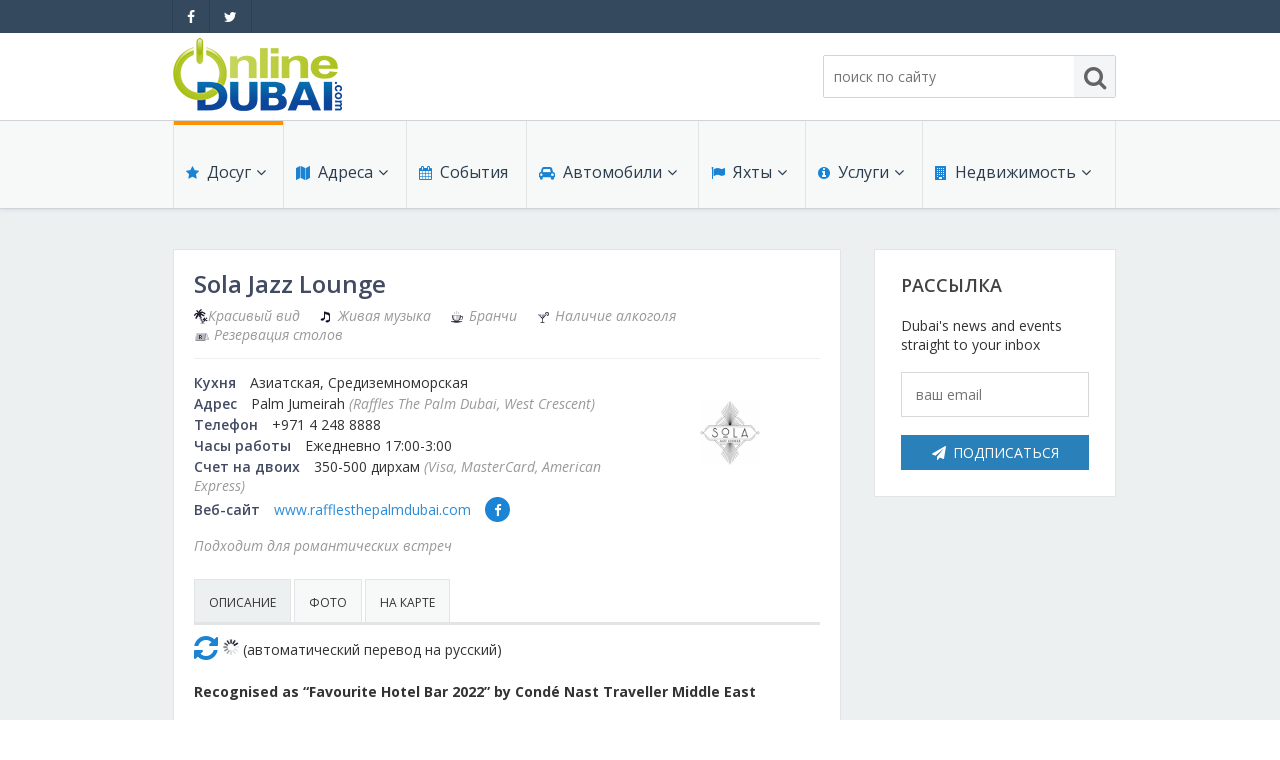

--- FILE ---
content_type: text/html; charset=UTF-8
request_url: http://www.onlinedubai.ru/leisure/restaurants/detail-sola-jazz-lounge/
body_size: 46985
content:
<!DOCTYPE html>
<html lang="ru" prefix="fb: http://www.facebook.com/2008/fbml">
<head>
	<title>Sola Jazz Lounge -  - Рестораны - Рестораны и досуг - Дубай/Дубаи</title>
	<meta name="description" content="Sola Jazz Lounge. Кухня: Азиатская, Средиземноморская. Красивый вид, Живая музыка, Бранчи, Наличие алкоголя, Резервация столов. Адрес: Raffles The Palm Dubai, West Crescent, Palm Jumeirah. Телефон: +971 4 248 8888">
	<meta name="robots" content="NOODP">
	<meta name="cmsmagazine" content="18d22a7081227d8c00b41c443a84dd38">
	<meta http-equiv="Content-Type" content="text/html; charset=utf-8">
	<meta name="google-site-verification" content="ZDb6avpximarEPspY5r2y_gUXGSHb525L335gvvq06w">
    <script src="/jquery/jquery-1.11.1.min.js"></script>
	<script src="/jquery/jquery.easing.1.3.js"></script>
    <script src="/jquery/jquery.mousewheel.js"></script>
<!--    <script src="/jquery/modernizr.js"></script> -->
    <link rel="stylesheet" href="/jquery/fancybox/jquery.fancybox-1.3.1.css" media="screen">
	<script src="/jquery/fancybox/jquery.fancybox-1.3.1.pack.js"></script>
	<script src="/jquery/fancybox/jquery.mousewheel-3.0.2.pack.js"></script>
    
    <script src="/script.js"></script>

	<link rel="stylesheet" href="/paginator/paginator.css">
	<script src="/paginator/paginator.js"></script>
    <script src="/flowplayer/flowplayer/flowplayer-3.2.2.min.js"></script>
    
    <script src="/jquery/jquery-ui-1.11.2.custom.min.js"></script>
    <script src="/jquery/jquery.ui.datepicker-ru.js"></script>
    <link rel="stylesheet" href="/jquery/jquery-ui-1.11.2.custom.min.css" media="screen">
    

  	<script defer src="/jquery/flexslider/jquery.flexslider-min.js"></script>
    <link rel="stylesheet" href="/jquery/flexslider/flexslider.css">

    <script src="http://maps.google.com/maps/api/js?sensor=false"></script>
	<script>
      var _gaq = _gaq || [];
      _gaq.push(['_setAccount', 'UA-29379335-4']);
      _gaq.push(['_trackPageview']);
    
      (function() {
        var ga = document.createElement('script'); ga.type = 'text/javascript'; ga.async = true;
        ga.src = ('https:' == document.location.protocol ? 'https://ssl' : 'http://www') + '.google-analytics.com/ga.js';
        var s = document.getElementsByTagName('script')[0]; s.parentNode.insertBefore(ga, s);
      })();
    </script>

 
	<script>
		var global_locale = 'ru_RU';
		var global_text = {multiple_choise: 'Выбрано несколько', min_val: 'от', max_val: 'до'};
		var global_confirm = 'Вы уверены?';
    </script>
	<link rel="stylesheet" href="/fonts/font-awesome.min.css">
	<link rel="stylesheet" href="/styles_v2.css?r=13">
    <link rel="stylesheet" href="/content.css">
    <link rel="stylesheet" href="/colors_v2.css">
	<!--[if lte IE 8]>
	<link rel="stylesheet" href="/ie.css">
	<![endif]-->

	<meta name="viewport" content="width=device-width, initial-scale=1">
    <link rel="stylesheet" href="/styles_mobile.css?r=13" media="screen and (max-width:1000px)">
    <script>
		var IS_MOBILE, MOBILE_MEDIA = "screen and (max-width:1000px)";
    </script>
    <script src="/script_mobile.js"></script>
</head>
<body class="v2">
	<div class="body page-offers">
        <header>
            <div class="header-top">
                <div class="g-container"><div class="g-container-row">
                                    <ul class="header-top-sm">
					                            <li><a href="https://www.facebook.com/onlinedubai.ru" target="_blank" title="OnlineDubai на Facebook"><i class="fa fa-facebook"></i></a></li>
                            <li><a href="https://twitter.com/Onlinedubai_RU" target="_blank" title="OnlineDubai в Twitter"><i class="fa fa-twitter"></i></a></li>
                                                                    </ul>
                    <div class="header-top-right-box"><div class="header-top-right">
                    	
                                        					</div></div>
                </div></div>
            </div>
            <div class="header-mid">
            	<div class="mobile-search">
                    <a href="javascript:;" class="mobile-search-close"><i class="fa fa-close"></i></a>
				                    <form action="/search/">
                        <div class="header-mid-right-search-box g-clearfix">
                            <input type="search" name="_ftsq" value="" alt="поиск по сайту" class="header-mid-right-search-input search-site-top" placeholder="поиск по сайту">
                            <button type="submit" class="header-mid-right-search-button"><i class="fa fa-search"></i></button>
                        </div>
                    </form>
                                </div>
                <div class="g-container"><div class="g-container-row">
                	<a href="javascript:;" class="mobile-search-control"><i class="fa fa-search"></i></a>
                	<a href="javascript:;" class="mobile-menu-control"><i class="fa fa-bars"></i></a>
                    <div class="header-mid-left">
                        <div class="header-mid-left-logo">
                            <a href="/"><img src="/images_v2/logo_com.png" alt="Online Dubai" class="g-1x"></a>
                            <a href="/"><img src="/images_v2/logo_com@2x.png" alt="Online Dubai" class="g-2x" style="display: none;"></a>
                        </div>
                    </div>
                    <div class="header-mid-right g-clearfix">
                        <div class="header-mid-right-info">
                            <div class="header-mid-right-info-box">
                                <div class="header-mid-right-info-time">
                                                                        <span class="header-mid-right-info-date">
                                    	<span class="header-mid-right-info-date-title"></span>                                    </span>
                                    <span class="header-mid-weather">
                                    	                                    </span>
                                </div>
                                <div class="header-mid-right-info-weather">
                                	                                </div>
                            </div>
                            <div class="g-lang-ref">
                                                        </div>
                            <script>
                                var lang_ref = get_lang_ref($(".g-lang-ref"));
                            </script>
                        </div>
                        <div class="header-mid-right-search">
                        	                    <form action="/search/">
                        <div class="header-mid-right-search-box g-clearfix">
                            <input type="search" name="_ftsq" value="" alt="поиск по сайту" class="header-mid-right-search-input search-site-top" placeholder="поиск по сайту">
                            <button type="submit" class="header-mid-right-search-button"><i class="fa fa-search"></i></button>
                        </div>
                    </form>
                                        </div>
                    </div>
                </div></div>
            </div>
            <div class="header-menu">
            	<div class="g-container"><div class="g-container-row">
                    <nav class="header-nav">
                                            <ul>
                                                        <li class="header-menu-item header-menu-item-w-submenu header-menu-item-current c-leisure">
                                    <a href="/leisure/" class="header-menu-item-link"><span class="header-menu-item-icon"><i class="fa fa-star"></i></span>Досуг<span class="header-menu-item-arrow"><i class="fa fa-angle-down"></i></span></a>
                                                                	<div class="header-submenu">
                                    	<div class="header-submenu-arrow"></div>
                                        <ul class="header-submenu-items">
                                                                                            <li class="header-submenu-item">
                                                    <a href="/leisure/reviews/">
																											Обзоры</a>
                                                </li>
                                                                                            <li class="header-submenu-item">
                                                    <a href="/leisure/restaurants/">
																											Рестораны</a>
                                                </li>
                                                                                            <li class="header-submenu-item">
                                                    <a href="/leisure/bars/">
																											Бары</a>
                                                </li>
                                                                                            <li class="header-submenu-item">
                                                    <a href="/leisure/clubs/">
																											Ночные клубы</a>
                                                </li>
                                                                                            <li class="header-submenu-item">
                                                    <a href="/leisure/beach-clubs/">
																											Пляжные клубы</a>
                                                </li>
                                                                                            <li class="header-submenu-item">
                                                    <a href="/leisure/outdoor/">
																											Активный отдых</a>
                                                </li>
                                                                                            <li class="header-submenu-item">
                                                    <a href="/leisure/art/">
																											Галереи искусств</a>
                                                </li>
                                                                                    </ul>
                                    </div>
                                                                </li>
                                                        <li class="header-menu-item header-menu-item-w-submenu c-shopping/reviews">
                                    <a href="/shopping/reviews/" class="header-menu-item-link"><span class="header-menu-item-icon"><i class="fa fa-map"></i></span>Адреса<span class="header-menu-item-arrow"><i class="fa fa-angle-down"></i></span></a>
                                                                	<div class="header-submenu">
                                    	<div class="header-submenu-arrow"></div>
                                        <ul class="header-submenu-items">
                                                                                            <li class="header-submenu-item">
                                                    <a href="/shopping/reviews/">
																											Обзоры</a>
                                                </li>
                                                                                            <li class="header-submenu-item">
                                                    <a href="/health/">
																											Медицина</a>
                                                </li>
                                                                                            <li class="header-submenu-item">
                                                    <a href="/education/">
																											Образование</a>
                                                </li>
                                                                                            <li class="header-submenu-item">
                                                    <a href="/shopping/guide/">
																											Магазины</a>
                                                </li>
                                                                                            <li class="header-submenu-item">
                                                    <a href="/beauty/">
																											Красота</a>
                                                </li>
                                                                                            <li class="header-submenu-item">
                                                    <a href="/sport/fitness/">
																											Спорт и фитнес</a>
                                                </li>
                                                                                            <li class="header-submenu-item">
                                                    <a href="/sport/dance/">
																											Школы танцев</a>
                                                </li>
                                                                                    </ul>
                                    </div>
                                                                </li>
                                                        <li class="header-menu-item c-events">
                                    <a href="/events/" class="header-menu-item-link"><span class="header-menu-item-icon"><i class="fa fa-calendar"></i></span>События<span class="header-menu-item-arrow"><i class="fa fa-angle-down"></i></span></a>
                                                                </li>
                                                        <li class="header-menu-item header-menu-item-w-submenu c-cars">
                                    <a href="/cars/" class="header-menu-item-link"><span class="header-menu-item-icon"><i class="fa fa-car"></i></span>Автомобили<span class="header-menu-item-arrow"><i class="fa fa-angle-down"></i></span></a>
                                                                	<div class="header-submenu">
                                    	<div class="header-submenu-arrow"></div>
                                        <ul class="header-submenu-items">
                                                                                            <li class="header-submenu-item">
                                                    <a href="/cars/buy/">
																											Продажа</a>
                                                </li>
                                                                                            <li class="header-submenu-item">
                                                    <a href="/cars/rent/">
																											Аренда</a>
                                                </li>
                                                                                            <li class="header-submenu-item">
                                                    <a href="/cars/services/">
																											Автосервис, услуги</a>
                                                </li>
                                                                                            <li class="header-submenu-item">
                                                    <a href="/cars/driving/">
																											Школы вождения</a>
                                                </li>
                                                                                    </ul>
                                    </div>
                                                                </li>
                                                        <li class="header-menu-item header-menu-item-w-submenu c-yachts">
                                    <a href="/yachts/" class="header-menu-item-link"><span class="header-menu-item-icon"><i class="fa fa-flag"></i></span>Яхты<span class="header-menu-item-arrow"><i class="fa fa-angle-down"></i></span></a>
                                                                	<div class="header-submenu">
                                    	<div class="header-submenu-arrow"></div>
                                        <ul class="header-submenu-items">
                                                                                            <li class="header-submenu-item">
                                                    <a href="/yachts/buy/">
																											Продажа</a>
                                                </li>
                                                                                            <li class="header-submenu-item">
                                                    <a href="/yachts/rent/">
																											Чартер</a>
                                                </li>
                                                                                    </ul>
                                    </div>
                                                                </li>
                                                        <li class="header-menu-item header-menu-item-w-submenu c-services">
                                    <a href="/services/" class="header-menu-item-link"><span class="header-menu-item-icon"><i class="fa fa-info-circle"></i></span>Услуги<span class="header-menu-item-arrow"><i class="fa fa-angle-down"></i></span></a>
                                                                	<div class="header-submenu">
                                    	<div class="header-submenu-arrow"></div>
                                        <ul class="header-submenu-items">
                                                                                            <li class="header-submenu-item">
                                                    <a href="/services/finances/">
																											Финансы</a>
                                                </li>
                                                                                            <li class="header-submenu-item">
                                                    <a href="/services/business/">
																											Бизнес услуги</a>
                                                </li>
                                                                                            <li class="header-submenu-item">
                                                    <a href="/services/office/">
																											Услуги для офиса</a>
                                                </li>
                                                                                            <li class="header-submenu-item">
                                                    <a href="/services/telecom/">
																											Телекоммуникации</a>
                                                </li>
                                                                                            <li class="header-submenu-item">
                                                    <a href="/services/internet/">
																											IT и интернет</a>
                                                </li>
                                                                                            <li class="header-submenu-item">
                                                    <a href="/services/pr/">
																											Реклама и PR</a>
                                                </li>
                                                                                            <li class="header-submenu-item">
                                                    <a href="/services/hr/">
																											Поиск работы</a>
                                                </li>
                                                                                            <li class="header-submenu-item">
                                                    <a href="/services/common/">
																											Бытовые услуги</a>
                                                </li>
                                                                                            <li class="header-submenu-item">
                                                    <a href="/services/events/">
																											Организация мероприятий</a>
                                                </li>
                                                                                            <li class="header-submenu-item">
                                                    <a href="/services/building/">
																											Косметический  ремонт</a>
                                                </li>
                                                                                            <li class="header-submenu-item">
                                                    <a href="/services/hire/">
																											Прокат</a>
                                                </li>
                                                                                            <li class="header-submenu-item">
                                                    <a href="/services/cars/">
																											Автомобили</a>
                                                </li>
                                                                                    </ul>
                                    </div>
                                                                </li>
                                                        <li class="header-menu-item header-menu-item-w-submenu c-property">
                                    <a href="/property/" class="header-menu-item-link"><span class="header-menu-item-icon"><i class="fa fa-building"></i></span>Недвижимость<span class="header-menu-item-arrow"><i class="fa fa-angle-down"></i></span></a>
                                                                	<div class="header-submenu">
                                    	<div class="header-submenu-arrow"></div>
                                        <ul class="header-submenu-items">
                                                                                            <li class="header-submenu-item">
                                                    <a href="/property/buy/">
																											Продают</a>
                                                </li>
                                                                                            <li class="header-submenu-item">
                                                    <a href="/property/rent/">
																											Сдают на длительный срок</a>
                                                </li>
                                                                                            <li class="header-submenu-item">
                                                    <a href="/property/short_term_rent/">
																											Сдают на короткий срок</a>
                                                </li>
                                                                                            <li class="header-submenu-item">
                                                    <a href="/property/projects/">
																											Проекты недвижимости</a>
                                                </li>
                                                                                            <li class="header-submenu-item">
                                                    <a href="/property/terms/">
																											Обзоры и документы</a>
                                                </li>
                                                                                    </ul>
                                    </div>
                                                                </li>
                                                </ul>
                                        </nav>
                </div></div>
            </div>
        </header>
    	    <div class="body-content c-leisure">
    		<div class="g-container"><div class="g-container-row">
               	    
    <div class="body-content-main body-content-detail">
		<div class="offer-detail content-in">
		        	<div class="offer-detail-title content-in-title">
            	<h1>
                	Sola Jazz Lounge	            </h1>
                               <div class="g-service">
                                               <span class="g-service-icon"><img src="/uploads/images/misc/icons/restaurants/nice_view.gif" alt="">Красивый вид</span>
                                               <span class="g-service-icon"><img src=" /uploads/images/misc/icons/restaurants/music.gif" alt=""> Живая музыка</span>
                                               <span class="g-service-icon"><img src=" /uploads/images/misc/icons/restaurants/brunch.gif" alt=""> Бранчи</span>
                                               <span class="g-service-icon"><img src=" /uploads/images/misc/icons/restaurants/alcohol.gif" alt=""> Наличие алкоголя</span>
                                               <span class="g-service-icon"><img src=" /uploads/images/misc/icons/restaurants/reservation.gif" alt=""> Резервация столов</span>
                                        </div>
                       </div>
            
	 	            	<div class="offer-detail-image">
                	<img src="/uploads/images/restaurant/2023/01/Sola-Jazz-Lounge_450x300.png" alt="">
				</div>
        			<ul class="offer-detail-main">
                               <li>
                        <span class="offers-item-field-title">Кухня</span>Азиатская, Средиземноморская                    </li>
           	           <li>
               	               <span class="offers-item-field-title">Адрес</span>Palm Jumeirah                   	           			<span class="g-service">(Raffles The Palm Dubai, West Crescent)</span>
                              </li>
           		           <li>
		               <span class="offers-item-field-title">Телефон</span>+971 4 248 8888        	       </li>
           	           		<li>
		            	<span class="offers-item-field-title">Часы работы</span>Ежедневно 17:00-3:00        	    	</li>
           	           		<li>
	               		<span class="offers-item-field-title">Счет на двоих</span>350-500 дирхам	               		           			<span class="g-service">(Visa, MasterCard, American Express)</span>
	                              		</li>
                           	<li>
						<span class="offers-item-field-title">Веб-сайт</span><a href="https://www.rafflesthepalmdubai.com/restaurant/sola-jazz-lounge/" target="_blank">www.rafflesthepalmdubai.com</a>					                            <span class="detail-body-order-social">
							<a href="https://www.facebook.com/rafflesthepalm" target="_blank"><span class="g-sm-icon"><i class="fa fa-facebook"></i></span></a>	                        </span>
                                        </li>
           			  </ul>
                           	<div class="offers-item-field-group g-service">
						Подходит для романтических встреч                    </div>
                        
			
              
          	  <div class="detail-menu">
			<script type="text/javascript">
			$(function() {
				var is_init = true;
				$('.detail-menu a').click(function(e) {
					var _hash = $(this).attr("href").split("#")[1];
					
					if (!is_init) {
						window.location.hash = "#" + _hash;
					}
					is_init = false
					
					$('.detail-menu a').removeClass("detail-menu-active");
					$(this).addClass("detail-menu-active");
					
					var type = _hash.split("-")[0];
					$(".detail-view").html('<div class="detail-view-loading"></div>');
					$.get("/leisure/restaurants/detail-sola-jazz-lounge/?detail=1648&type=" + type + "&id=" + parseInt(_hash.split("-")[1]) + "&ajax_inner=yes&title=" + encodeURI($(this).text()) + "",
					function(data) {
						$(".detail-view").html(data);

						$('.detail-gallery-thumbs').flexslider({
							animation: "slide",
							controlNav: false,
							animationLoop: false,
							slideshow: false,
							itemWidth: IS_MOBILE?96:151,
							itemMargin: IS_MOBILE?3:5,
							asNavFor: '.detail-gallery-view'
						});
						$('.detail-gallery-view').flexslider({
							animation: "slide",
							controlNav: false,
							animationLoop: false,
							slideshow: false,
							sync: ".detail-gallery-thumbs"
						});
					});
					return false;
				});
				
				if (window.location.hash.indexOf('article') != -1)
					$(".detail-menu a[href$='" + window.location.hash + "']").click();
				else if (window.location.hash)
					$(".detail-menu a[href$='" + window.location.hash.split('-')[0] + "']").click();
/*				else if (1)
					$(".detail-menu a:not(.detail-menu-disabled):last").click();*/
				else
					$(".detail-menu a:not(.detail-menu-disabled):first").click();
			})
		</script>
    		<ul class="g-clearfix">
			                    <li>
                        <a href="#article-136"><span>Описание</span></a>
                    </li>
			                    <li>
                        <a href="#photo"><span>Фото</span></a>
                    </li>
			                    <li>
                        <a href="#map"><span>На карте</span></a>
                    </li>
					</ul>
	  </div>
        <div class="detail-view"></div>

    	</div>
	</div>
    <aside>
        <div class="body-content-aside">
		            <div class="newsletter g-block">
                <div class="g-block-title">
                    Рассылка                </div>
                <div class="newsletter-text">
                    Dubai's news and events straight to your inbox
                </div>
                <form action="/newsletter/">
                    <input type="hidden" name="register" value="1">
                    <input type="text" name="email" placeholder="ваш email"  class="newsletter-input j-emptyonfocus">
                    <button type="submit" class="g-button"><i class="fa fa-send"></i>Подписаться</button>
                </form>
            </div>
        </div>
    </aside>
            </div></div>
	    </div>
    </div>
    <footer>
    	<div class="footer">
	    	<div class="footer-main">
	        	<div class="g-container"><div class="g-container-row">
				                		<div class="footer-main-col footer-main-col8">
                                                    	<div class="footer-main-col-section footer-main-col-sectionindex_area">
                                    <div class="footer-main-title"><a href="/leisure/">Рестораны и досуг</a></div>
                                                                                <ul>
                                                                                                    <li><a href="/leisure/reviews/">Обзоры</a></li>
                                                                                                    <li><a href="/leisure/restaurants/">Рестораны</a></li>
                                                                                                    <li><a href="/leisure/bars/">Бары</a></li>
                                                                                                    <li><a href="/leisure/clubs/">Ночные клубы</a></li>
                                                                                                    <li><a href="/leisure/beach-clubs/">Пляжные клубы</a></li>
                                                                                                    <li><a href="/leisure/outdoor/">Активный отдых</a></li>
                                                                                                    <li><a href="/leisure/art/">Галереи искусств</a></li>
                                                                                            </ul>
                                                                    </div>
                                                    	<div class="footer-main-col-section footer-main-col-sectionindex_area">
                                    <div class="footer-main-title"><a href="/shopping/">Магазины</a></div>
                                                                                <ul>
                                                                                                    <li><a href="/shopping/reviews/">Обзоры</a></li>
                                                                                                    <li><a href="/shopping/guide/">Магазины</a></li>
                                                                                            </ul>
                                                                    </div>
                                                    	<div class="footer-main-col-section footer-main-col-sectionoffers">
                                    <div class="footer-main-title"><a href="/events/">События</a></div>
                                                                    </div>
                                                            </div><div class="footer-main-col footer-main-col9">
                                                        	<div class="footer-main-col-section footer-main-col-sectionindex_area">
                                    <div class="footer-main-title"><a href="/cars/">Автомобили</a></div>
                                                                                <ul>
                                                                                                    <li><a href="/cars/buy/">Продажа</a></li>
                                                                                                    <li><a href="/cars/rent/">Аренда</a></li>
                                                                                                    <li><a href="/cars/services/">Автосервис, услуги</a></li>
                                                                                                    <li><a href="/cars/driving/">Школы вождения</a></li>
                                                                                            </ul>
                                                                    </div>
                                                    	<div class="footer-main-col-section footer-main-col-sectionindex_area">
                                    <div class="footer-main-title"><a href="/yachts/">Яхты и катера</a></div>
                                                                                <ul>
                                                                                                    <li><a href="/yachts/buy/">Продажа</a></li>
                                                                                                    <li><a href="/yachts/rent/">Чартер</a></li>
                                                                                            </ul>
                                                                    </div>
                                                    	<div class="footer-main-col-section footer-main-col-sectionindex_area">
                                    <div class="footer-main-title"><a href="/property/">Недвижимость</a></div>
                                                                                <ul>
                                                                                                    <li><a href="/property/buy/">Продают</a></li>
                                                                                                    <li><a href="/property/rent/">Сдают на длительный срок</a></li>
                                                                                                    <li><a href="/property/short_term_rent/">Сдают на короткий срок</a></li>
                                                                                                    <li><a href="/property/projects/">Проекты недвижимости</a></li>
                                                                                                    <li><a href="/property/terms/">Обзоры и документы</a></li>
                                                                                            </ul>
                                                                    </div>
                                                            </div><div class="footer-main-col footer-main-col10">
                                                        	<div class="footer-main-col-section footer-main-col-sectionindex_area">
                                    <div class="footer-main-title"><a href="/services/">Услуги</a></div>
                                                                                <ul>
                                                                                                    <li><a href="/services/finances/">Финансы</a></li>
                                                                                                    <li><a href="/services/business/">Бизнес услуги</a></li>
                                                                                                    <li><a href="/services/office/">Услуги для офиса</a></li>
                                                                                                    <li><a href="/services/telecom/">Телекоммуникации</a></li>
                                                                                                    <li><a href="/services/internet/">IT и интернет</a></li>
                                                                                                    <li><a href="/services/pr/">Реклама и PR</a></li>
                                                                                                    <li><a href="/services/hr/">Поиск работы</a></li>
                                                                                                    <li><a href="/services/common/">Бытовые услуги</a></li>
                                                                                                    <li><a href="/services/events/">Организация мероприятий</a></li>
                                                                                                    <li><a href="/services/building/">Косметический  ремонт</a></li>
                                                                                                    <li><a href="/services/hire/">Прокат</a></li>
                                                                                                    <li><a href="/services/cars/">Автомобили</a></li>
                                                                                            </ul>
                                                                    </div>
                                                    	<div class="footer-main-col-section footer-main-col-sectionindex_area">
                                    <div class="footer-main-title"><a href="/tourism/">Путешествия и туризм</a></div>
                                                                                <ul>
                                                                                                    <li><a href="/tourism/guide/city-tour/">Путеводитель по Дубаю</a></li>
                                                                                                    <li><a href="/tourism/reference/how-to-reach/">Справочная информация</a></li>
                                                                                            </ul>
                                                                    </div>
                                                            </div><div class="footer-main-col footer-main-col11">
                                                        	<div class="footer-main-col-section footer-main-col-sectionmenuitem">
                                    <div class="footer-main-title"><a href="/company/about/">Компания</a></div>
                                                                                <ul>
                                                                                                    <li><a href="/company/about/">О компании</a></li>
                                                                                                    <li><a href="/company/contacts/">Контакты</a></li>
                                                                                                    <li><a href="/company/advertise/">Ваша реклама на сайте</a></li>
                                                                                                    <li><a href="/policies/privacy/">Конфиденциальность</a></li>
                                                                                                    <li><a href="/policies/terms/">Условия использования</a></li>
                                                                                            </ul>
                                                                    </div>
                                                </div>
                                	<div class="footer-main-col footer-sm g-clearfix">
                    	<div class="footer-main-col-section footer-main-col-section1">
                            <div class="footer-main-title">Мы в социальных сетях</div>
                            <ul>
							                                    <li><a href="https://www.facebook.com/onlinedubai.ru" target="_blank" title="OnlineDubai на Facebook"><span class="g-sm-icon"><i class="fa fa-facebook"></i></span>Facebook</a></li>
                                    <li><a href="https://twitter.com/Onlinedubai_RU" target="_blank" title="OnlineDubai в Twitter"><span class="g-sm-icon"><i class="fa fa-twitter"></i></span>Twitter</a></li>
                                    <li><a href="https://plus.google.com/115397633236991623822/posts?rel=author" target="_blank" title="OnlineDubai на Google+"><span class="g-sm-icon"><i class="fa fa-google-plus"></i></span>Google+</a></li>
                                                        </ul>
                        </div>
                    </div>
                    <div class="footer-lang-ref"></div>
        	    </div></div>
            </div>
	    	<div class="footer-bot">
            	<div class="g-clearfix"></div>
	        	<div class="g-container"><div class="g-container-row">
                    <div class="footer-logo">
                        <a href="/"><img src="/images/dubai_logo_dark.gif" alt=""></a>
                    </div>
                    <div class="footer-copyright">
                    	<!-- JOL!!! -->
                    </div>
                	<div class="footer-counter">
					                    </div>
                    <div class="footer-dev">
                    	<!-- JOL!!! -->
                    </div>
        	    </div></div>
            </div>
        </div>
    </footer>
	
    <div style="display: none">
        <div id="addthis">
            <div class="addthis_toolbox addthis_default_style">
            <a class="addthis_button_facebook_like" fb:like:layout="button_count"></a>
            <a class="addthis_button_tweet"></a>
            <a class="addthis_button_google_plusone" g:plusone:size="medium"></a>
            <a class="addthis_counter addthis_pill_style"></a>
            </div>
        </div>
        <script>
            var addthis_config = {"data_track_addressbar":false};
            $(function() {
                $(".content-in").append($("#addthis").html());
            });
        </script>
        <script src="//s7.addthis.com/js/300/addthis_widget.js#pubid=ra-5085730966084007"></script>
	</div>
<script type="text/javascript">
(function (d, w, c) {
    (w[c] = w[c] || []).push(function() {
        try {
            w.yaCounter30170719 = new Ya.Metrika({id:30170719,
                    clickmap:true,
                    trackLinks:true,
                    accurateTrackBounce:true});
        } catch(e) { }
    });

    var n = d.getElementsByTagName("script")[0],
        s = d.createElement("script"),
        f = function () { n.parentNode.insertBefore(s, n); };
    s.type = "text/javascript";
    s.async = true;
    s.src = (d.location.protocol == "https:" ? "https:" : "http:") + "//mc.yandex.ru/metrika/watch.js";

    if (w.opera == "[object Opera]") {
        d.addEventListener("DOMContentLoaded", f, false);
    } else { f(); }
})(document, window, "yandex_metrika_callbacks");
</script>
<noscript><div><img src="//mc.yandex.ru/watch/30170719" style="position:absolute; left:-9999px;" alt="" /></div></noscript>
</body>
</html>



--- FILE ---
content_type: text/html; charset=UTF-8
request_url: http://www.onlinedubai.ru/leisure/restaurants/detail-sola-jazz-lounge/?detail=1648&type=article&id=136&ajax_inner=yes&title=%D0%9E%D0%BF%D0%B8%D1%81%D0%B0%D0%BD%D0%B8%D0%B5
body_size: 2437
content:
<div class="detail-view-text">
    <div class="goog-trans-section-detail">
    <div class="detail-body-info-translate detail-view-translate" style="display: none;">
        <span class="goog-trans-control-detail"></span>
        <font style="background: #ffffff !important">(автоматический перевод на русский)</font>
    </div>
	            <div class="detail-article">
					                    <div class="detail-view-body text-content"><p><p><strong>Recognised as “Favourite Hotel Bar 2022” by Condé Nast Traveller Middle East</strong></p><p>Surrender to the sultry aura and rippling sounds of SOLA. Thrilling music by world-renowned jazz artists and bands and hotly-tipped rising stars make this place a new legend among jazz lovers in Dubai. Live jazz plays 5 nights a week with a live DJ orchestrating the sounds between sets. Our programme is designed by our dedicated Music Curator.</p><p>Explore Asian and Mediterranean finger-food specialities designed by our talented culinary team. The drinks menu features speciality cocktails such as our “Black Saphire Negroni” and “Gin-tarragon Collins”, paired with a phenomenal cigar straight from our humidor’s comprehensive selection.</p><p>Dress code: Smart Casual, National Dress is allowed.</p><img src="http://www.onlinedubai.ru/uploads/images/restaurant/2023/01/Sola-Jazz-LoungeRaffles.png" width=150 height=171 border=0 alt="Raffles The Palm"></p></div>
                                </div>
	        
		<style type="text/css">
            .text-content table {width: 100%;}
            .text-content td:first-child {width: 90%;}
        </style>
        <script type="text/javascript">
        	$('.g-striped tr:even').addClass("g-stripe");
        </script>
				<script>
            $(".detail-view-translate").show();
            init_google_trans_link(".goog-trans-control-detail");
            function googleSectionalElementInit() {
              new google.translate.SectionalElement({
                sectionalNodeClassName: 'goog-trans-section-detail',
                controlNodeClassName: 'goog-trans-control-detail',
                background: '#e6ecf9'
              }, 'google_sectional_element');
            }
            </script>
            <script src="//translate.google.com/translate_a/element.js?cb=googleSectionalElementInit&ug=section&hl=ru"></script>
	    </div> 
</div>   
	

--- FILE ---
content_type: text/css
request_url: http://www.onlinedubai.ru/paginator/paginator.css
body_size: 1133
content:
.paginator {margin-top:2em; font-size:1em; }
.more_paginator {margin-top:30px; }
.paginator table {border-collapse:collapse; width:100%;}
.paginator table td {padding:0; white-space:nowrap;}
.paginator span {display:block; padding: 3px 5px 10px 5px; color:#fff; visibility: hidden;}
.paginator span em, .paginator span a {padding:0 4px; visibility: visible;}
.paginator span em {background:#7bc154; font-style:normal;}
.paginator .scrollbar {width:100%; height:20px; position:relative;}
.paginator .scrollbar .line {width:100%; height:3px; background:#ccc; overflow:hidden;}
.paginator .scrollbar .slider {position:absolute; width:3px; height:3px; top:0; left:0; font-size:1px; background:#363636;}
.paginator .scrollbar .current_page_point {position:absolute; top:0; left:0; width:3px; height:3px; overflow:hidden; background:#7bc154;}
.paginator .scrollbar .slider_point {position:absolute; top:-5px; left:50%; margin-left:-10px; width:20px; height:20px; overflow:hidden; background:url(slider_knob.gif) no-repeat 50% 50%; cursor:pointer;}
.fullsize  .scrollbar .slider {display:none;}
.fullsize  table {width:auto;}


--- FILE ---
content_type: text/javascript
request_url: http://www.onlinedubai.ru/flowplayer/flowplayer/flowplayer-3.2.2.min.js
body_size: 15426
content:
/* 
 * flowplayer.js 3.2.2. The Flowplayer API
 * 
 * Copyright 2010 Flowplayer Oy
 * 
 * This file is part of Flowplayer.
 * 
 * Flowplayer is free software: you can redistribute it and/or modify
 * it under the terms of the GNU General Public License as published by
 * the Free Software Foundation, either version 3 of the License, or
 * (at your option) any later version.
 * 
 * Flowplayer is distributed in the hope that it will be useful,
 * but WITHOUT ANY WARRANTY; without even the implied warranty of
 * MERCHANTABILITY or FITNESS FOR A PARTICULAR PURPOSE.  See the
 * GNU General Public License for more details.
 * 
 * You should have received a copy of the GNU General Public License
 * along with Flowplayer.  If not, see <http://www.gnu.org/licenses/>.
 * 
 * Date: 2010-05-20 17:15:38 +0000 (Thu, 20 May 2010)
 * Revision: 480 
 */
(function(){function g(o){console.log("$f.fireEvent",[].slice.call(o))}function k(q){if(!q||typeof q!="object"){return q}var o=new q.constructor();for(var p in q){if(q.hasOwnProperty(p)){o[p]=k(q[p])}}return o}function m(t,q){if(!t){return}var o,p=0,r=t.length;if(r===undefined){for(o in t){if(q.call(t[o],o,t[o])===false){break}}}else{for(var s=t[0];p<r&&q.call(s,p,s)!==false;s=t[++p]){}}return t}function c(o){return document.getElementById(o)}function i(q,p,o){if(typeof p!="object"){return q}if(q&&p){m(p,function(r,s){if(!o||typeof s!="function"){q[r]=s}})}return q}function n(s){var q=s.indexOf(".");if(q!=-1){var p=s.slice(0,q)||"*";var o=s.slice(q+1,s.length);var r=[];m(document.getElementsByTagName(p),function(){if(this.className&&this.className.indexOf(o)!=-1){r.push(this)}});return r}}function f(o){o=o||window.event;if(o.preventDefault){o.stopPropagation();o.preventDefault()}else{o.returnValue=false;o.cancelBubble=true}return false}function j(q,o,p){q[o]=q[o]||[];q[o].push(p)}function e(){return"_"+(""+Math.random()).slice(2,10)}var h=function(t,r,s){var q=this,p={},u={};q.index=r;if(typeof t=="string"){t={url:t}}i(this,t,true);m(("Begin*,Start,Pause*,Resume*,Seek*,Stop*,Finish*,LastSecond,Update,BufferFull,BufferEmpty,BufferStop").split(","),function(){var v="on"+this;if(v.indexOf("*")!=-1){v=v.slice(0,v.length-1);var w="onBefore"+v.slice(2);q[w]=function(x){j(u,w,x);return q}}q[v]=function(x){j(u,v,x);return q};if(r==-1){if(q[w]){s[w]=q[w]}if(q[v]){s[v]=q[v]}}});i(this,{onCuepoint:function(x,w){if(arguments.length==1){p.embedded=[null,x];return q}if(typeof x=="number"){x=[x]}var v=e();p[v]=[x,w];if(s.isLoaded()){s._api().fp_addCuepoints(x,r,v)}return q},update:function(w){i(q,w);if(s.isLoaded()){s._api().fp_updateClip(w,r)}var v=s.getConfig();var x=(r==-1)?v.clip:v.playlist[r];i(x,w,true)},_fireEvent:function(v,y,w,A){if(v=="onLoad"){m(p,function(B,C){if(C[0]){s._api().fp_addCuepoints(C[0],r,B)}});return false}A=A||q;if(v=="onCuepoint"){var z=p[y];if(z){return z[1].call(s,A,w)}}if(y&&"onBeforeBegin,onMetaData,onStart,onUpdate,onResume".indexOf(v)!=-1){i(A,y);if(y.metaData){if(!A.duration){A.duration=y.metaData.duration}else{A.fullDuration=y.metaData.duration}}}var x=true;m(u[v],function(){x=this.call(s,A,y,w)});return x}});if(t.onCuepoint){var o=t.onCuepoint;q.onCuepoint.apply(q,typeof o=="function"?[o]:o);delete t.onCuepoint}m(t,function(v,w){if(typeof w=="function"){j(u,v,w);delete t[v]}});if(r==-1){s.onCuepoint=this.onCuepoint}};var l=function(p,r,q,t){var o=this,s={},u=false;if(t){i(s,t)}m(r,function(v,w){if(typeof w=="function"){s[v]=w;delete r[v]}});i(this,{animate:function(y,z,x){if(!y){return o}if(typeof z=="function"){x=z;z=500}if(typeof y=="string"){var w=y;y={};y[w]=z;z=500}if(x){var v=e();s[v]=x}if(z===undefined){z=500}r=q._api().fp_animate(p,y,z,v);return o},css:function(w,x){if(x!==undefined){var v={};v[w]=x;w=v}r=q._api().fp_css(p,w);i(o,r);return o},show:function(){this.display="block";q._api().fp_showPlugin(p);return o},hide:function(){this.display="none";q._api().fp_hidePlugin(p);return o},toggle:function(){this.display=q._api().fp_togglePlugin(p);return o},fadeTo:function(y,x,w){if(typeof x=="function"){w=x;x=500}if(w){var v=e();s[v]=w}this.display=q._api().fp_fadeTo(p,y,x,v);this.opacity=y;return o},fadeIn:function(w,v){return o.fadeTo(1,w,v)},fadeOut:function(w,v){return o.fadeTo(0,w,v)},getName:function(){return p},getPlayer:function(){return q},_fireEvent:function(w,v,x){if(w=="onUpdate"){var z=q._api().fp_getPlugin(p);if(!z){return}i(o,z);delete o.methods;if(!u){m(z.methods,function(){var B=""+this;o[B]=function(){var C=[].slice.call(arguments);var D=q._api().fp_invoke(p,B,C);return D==="undefined"||D===undefined?o:D}});u=true}}var A=s[w];if(A){var y=A.apply(o,v);if(w.slice(0,1)=="_"){delete s[w]}return y}return o}})};function b(q,G,t){var w=this,v=null,D=false,u,s,F=[],y={},x={},E,r,p,C,o,A;i(w,{id:function(){return E},isLoaded:function(){return(v!==null&&v.fp_play!=undefined&&!D)},getParent:function(){return q},hide:function(H){if(H){q.style.height="0px"}if(w.isLoaded()){v.style.height="0px"}return w},show:function(){q.style.height=A+"px";if(w.isLoaded()){v.style.height=o+"px"}return w},isHidden:function(){return w.isLoaded()&&parseInt(v.style.height,10)===0},load:function(J){if(!w.isLoaded()&&w._fireEvent("onBeforeLoad")!==false){var H=function(){u=q.innerHTML;if(u&&!flashembed.isSupported(G.version)){q.innerHTML=""}flashembed(q,G,{config:t});if(J){J.cached=true;j(x,"onLoad",J)}};var I=0;m(a,function(){this.unload(function(K){if(++I==a.length){H()}})})}return w},unload:function(J){if(this.isFullscreen()&&/WebKit/i.test(navigator.userAgent)){if(J){J(false)}return w}if(u.replace(/\s/g,"")!==""){if(w._fireEvent("onBeforeUnload")===false){if(J){J(false)}return w}D=true;try{if(v){v.fp_close();w._fireEvent("onUnload")}}catch(H){}var I=function(){v=null;q.innerHTML=u;D=false;if(J){J(true)}};setTimeout(I,50)}else{if(J){J(false)}}return w},getClip:function(H){if(H===undefined){H=C}return F[H]},getCommonClip:function(){return s},getPlaylist:function(){return F},getPlugin:function(H){var J=y[H];if(!J&&w.isLoaded()){var I=w._api().fp_getPlugin(H);if(I){J=new l(H,I,w);y[H]=J}}return J},getScreen:function(){return w.getPlugin("screen")},getControls:function(){return w.getPlugin("controls")._fireEvent("onUpdate")},getLogo:function(){try{return w.getPlugin("logo")._fireEvent("onUpdate")}catch(H){}},getPlay:function(){return w.getPlugin("play")._fireEvent("onUpdate")},getConfig:function(H){return H?k(t):t},getFlashParams:function(){return G},loadPlugin:function(K,J,M,L){if(typeof M=="function"){L=M;M={}}var I=L?e():"_";w._api().fp_loadPlugin(K,J,M,I);var H={};H[I]=L;var N=new l(K,null,w,H);y[K]=N;return N},getState:function(){return w.isLoaded()?v.fp_getState():-1},play:function(I,H){var J=function(){if(I!==undefined){w._api().fp_play(I,H)}else{w._api().fp_play()}};if(w.isLoaded()){J()}else{if(D){setTimeout(function(){w.play(I,H)},50)}else{w.load(function(){J()})}}return w},getVersion:function(){var I="flowplayer.js 3.2.0";if(w.isLoaded()){var H=v.fp_getVersion();H.push(I);return H}return I},_api:function(){if(!w.isLoaded()){throw"Flowplayer "+w.id()+" not loaded when calling an API method"}return v},setClip:function(H){w.setPlaylist([H]);return w},getIndex:function(){return p}});m(("Click*,Load*,Unload*,Keypress*,Volume*,Mute*,Unmute*,PlaylistReplace,ClipAdd,Fullscreen*,FullscreenExit,Error,MouseOver,MouseOut").split(","),function(){var H="on"+this;if(H.indexOf("*")!=-1){H=H.slice(0,H.length-1);var I="onBefore"+H.slice(2);w[I]=function(J){j(x,I,J);return w}}w[H]=function(J){j(x,H,J);return w}});m(("pause,resume,mute,unmute,stop,toggle,seek,getStatus,getVolume,setVolume,getTime,isPaused,isPlaying,startBuffering,stopBuffering,isFullscreen,toggleFullscreen,reset,close,setPlaylist,addClip,playFeed,setKeyboardShortcutsEnabled,isKeyboardShortcutsEnabled").split(","),function(){var H=this;w[H]=function(J,I){if(!w.isLoaded()){return w}var K=null;if(J!==undefined&&I!==undefined){K=v["fp_"+H](J,I)}else{K=(J===undefined)?v["fp_"+H]():v["fp_"+H](J)}return K==="undefined"||K===undefined?w:K}});w._fireEvent=function(Q){if(typeof Q=="string"){Q=[Q]}var R=Q[0],O=Q[1],M=Q[2],L=Q[3],K=0;if(t.debug){g(Q)}if(!w.isLoaded()&&R=="onLoad"&&O=="player"){v=v||c(r);o=v.clientHeight;m(F,function(){this._fireEvent("onLoad")});m(y,function(S,T){T._fireEvent("onUpdate")});s._fireEvent("onLoad")}if(R=="onLoad"&&O!="player"){return}if(R=="onError"){if(typeof O=="string"||(typeof O=="number"&&typeof M=="number")){O=M;M=L}}if(R=="onContextMenu"){m(t.contextMenu[O],function(S,T){T.call(w)});return}if(R=="onPluginEvent"||R=="onBeforePluginEvent"){var H=O.name||O;var I=y[H];if(I){I._fireEvent("onUpdate",O);return I._fireEvent(M,Q.slice(3))}return}if(R=="onPlaylistReplace"){F=[];var N=0;m(O,function(){F.push(new h(this,N++,w))})}if(R=="onClipAdd"){if(O.isInStream){return}O=new h(O,M,w);F.splice(M,0,O);for(K=M+1;K<F.length;K++){F[K].index++}}var P=true;if(typeof O=="number"&&O<F.length){C=O;var J=F[O];if(J){P=J._fireEvent(R,M,L)}if(!J||P!==false){P=s._fireEvent(R,M,L,J)}}m(x[R],function(){P=this.call(w,O,M);if(this.cached){x[R].splice(K,1)}if(P===false){return false}K++});return P};function B(){if($f(q)){$f(q).getParent().innerHTML="";p=$f(q).getIndex();a[p]=w}else{a.push(w);p=a.length-1}A=parseInt(q.style.height,10)||q.clientHeight;E=q.id||"fp"+e();r=G.id||E+"_api";G.id=r;t.playerId=E;if(typeof t=="string"){t={clip:{url:t}}}if(typeof t.clip=="string"){t.clip={url:t.clip}}t.clip=t.clip||{};if(q.getAttribute("href",2)&&!t.clip.url){t.clip.url=q.getAttribute("href",2)}s=new h(t.clip,-1,w);t.playlist=t.playlist||[t.clip];var H=0;m(t.playlist,function(){var J=this;if(typeof J=="object"&&J.length){J={url:""+J}}m(t.clip,function(K,L){if(L!==undefined&&J[K]===undefined&&typeof L!="function"){J[K]=L}});t.playlist[H]=J;J=new h(J,H,w);F.push(J);H++});m(t,function(J,K){if(typeof K=="function"){if(s[J]){s[J](K)}else{j(x,J,K)}delete t[J]}});m(t.plugins,function(J,K){if(K){y[J]=new l(J,K,w)}});if(!t.plugins||t.plugins.controls===undefined){y.controls=new l("controls",null,w)}y.canvas=new l("canvas",null,w);function I(J){if(!w.isLoaded()&&w._fireEvent("onBeforeClick")!==false){w.load()}return f(J)}u=q.innerHTML;if(u.replace(/\s/g,"")!==""){if(q.addEventListener){q.addEventListener("click",I,false)}else{if(q.attachEvent){q.attachEvent("onclick",I)}}}else{if(q.addEventListener){q.addEventListener("click",f,false)}w.load()}}if(typeof q=="string"){var z=c(q);if(!z){throw"Flowplayer cannot access element: "+q}else{q=z;B()}}else{B()}}var a=[];function d(o){this.length=o.length;this.each=function(p){m(o,p)};this.size=function(){return o.length}}window.flowplayer=window.$f=function(){var p=null;var o=arguments[0];if(!arguments.length){m(a,function(){if(this.isLoaded()){p=this;return false}});return p||a[0]}if(arguments.length==1){if(typeof o=="number"){return a[o]}else{if(o=="*"){return new d(a)}m(a,function(){if(this.id()==o.id||this.id()==o||this.getParent()==o){p=this;return false}});return p}}if(arguments.length>1){var t=arguments[1],q=(arguments.length==3)?arguments[2]:{};if(typeof t=="string"){t={src:t}}t=i({bgcolor:"#000000",version:[9,0],expressInstall:"http://static.flowplayer.org/swf/expressinstall.swf",cachebusting:true},t);if(typeof o=="string"){if(o.indexOf(".")!=-1){var s=[];m(n(o),function(){s.push(new b(this,k(t),k(q)))});return new d(s)}else{var r=c(o);return new b(r!==null?r:o,t,q)}}else{if(o){return new b(o,t,q)}}}return null};i(window.$f,{fireEvent:function(){var o=[].slice.call(arguments);var q=$f(o[0]);return q?q._fireEvent(o.slice(1)):null},addPlugin:function(o,p){b.prototype[o]=p;return $f},each:m,extend:i});if(typeof jQuery=="function"){jQuery.fn.flowplayer=function(q,p){if(!arguments.length||typeof arguments[0]=="number"){var o=[];this.each(function(){var r=$f(this);if(r){o.push(r)}});return arguments.length?o[arguments[0]]:new d(o)}return this.each(function(){$f(this,k(q),p?k(p):{})})}}})();(function(){var h=document.all,j="http://www.adobe.com/go/getflashplayer",c=typeof jQuery=="function",e=/(\d+)[^\d]+(\d+)[^\d]*(\d*)/,b={width:"100%",height:"100%",id:"_"+(""+Math.random()).slice(9),allowfullscreen:true,allowscriptaccess:"always",quality:"high",version:[3,0],onFail:null,expressInstall:null,w3c:false,cachebusting:false};if(window.attachEvent){window.attachEvent("onbeforeunload",function(){__flash_unloadHandler=function(){};__flash_savedUnloadHandler=function(){}})}function i(l,f){if(f){for(key in f){if(f.hasOwnProperty(key)){l[key]=f[key]}}}return l}function a(f,n){var m=[];for(var l in f){if(f.hasOwnProperty(l)){m[l]=n(f[l])}}return m}window.flashembed=function(f,m,l){if(typeof f=="string"){f=document.getElementById(f.replace("#",""))}if(!f){return}if(typeof m=="string"){m={src:m}}return new d(f,i(i({},b),m),l)};var g=i(window.flashembed,{conf:b,getVersion:function(){var f;try{f=navigator.plugins["Shockwave Flash"].description.slice(16)}catch(n){try{var l=new ActiveXObject("ShockwaveFlash.ShockwaveFlash.7");f=l&&l.GetVariable("$version")}catch(m){}}f=e.exec(f);return f?[f[1],f[3]]:[0,0]},asString:function(l){if(l===null||l===undefined){return null}var f=typeof l;if(f=="object"&&l.push){f="array"}switch(f){case"string":l=l.replace(new RegExp('(["\\\\])',"g"),"\\$1");l=l.replace(/^\s?(\d+\.?\d+)%/,"$1pct");return'"'+l+'"';case"array":return"["+a(l,function(o){return g.asString(o)}).join(",")+"]";case"function":return'"function()"';case"object":var m=[];for(var n in l){if(l.hasOwnProperty(n)){m.push('"'+n+'":'+g.asString(l[n]))}}return"{"+m.join(",")+"}"}return String(l).replace(/\s/g," ").replace(/\'/g,'"')},getHTML:function(o,l){o=i({},o);var n='<object width="'+o.width+'" height="'+o.height+'" id="'+o.id+'" name="'+o.id+'"';if(o.cachebusting){o.src+=((o.src.indexOf("?")!=-1?"&":"?")+Math.random())}if(o.w3c||!h){n+=' data="'+o.src+'" type="application/x-shockwave-flash"'}else{n+=' classid="clsid:D27CDB6E-AE6D-11cf-96B8-444553540000"'}n+=">";if(o.w3c||h){n+='<param name="movie" value="'+o.src+'" />'}o.width=o.height=o.id=o.w3c=o.src=null;o.onFail=o.version=o.expressInstall=null;for(var m in o){if(o[m]){n+='<param name="'+m+'" value="'+o[m]+'" />'}}var p="";if(l){for(var f in l){if(l[f]){var q=l[f];p+=f+"="+(/function|object/.test(typeof q)?g.asString(q):q)+"&"}}p=p.slice(0,-1);n+='<param name="flashvars" value=\''+p+"' />"}n+="</object>";return n},isSupported:function(f){return k[0]>f[0]||k[0]==f[0]&&k[1]>=f[1]}});var k=g.getVersion();function d(f,n,m){if(g.isSupported(n.version)){f.innerHTML=g.getHTML(n,m)}else{if(n.expressInstall&&g.isSupported([6,65])){f.innerHTML=g.getHTML(i(n,{src:n.expressInstall}),{MMredirectURL:location.href,MMplayerType:"PlugIn",MMdoctitle:document.title})}else{if(!f.innerHTML.replace(/\s/g,"")){f.innerHTML="<h2>Flash version "+n.version+" or greater is required</h2><h3>"+(k[0]>0?"Your version is "+k:"You have no flash plugin installed")+"</h3>"+(f.tagName=="A"?"<p>Click here to download latest version</p>":"<p>Download latest version from <a href='"+j+"'>here</a></p>");if(f.tagName=="A"){f.onclick=function(){location.href=j}}}if(n.onFail){var l=n.onFail.call(this);if(typeof l=="string"){f.innerHTML=l}}}}if(h){window[n.id]=document.getElementById(n.id)}i(this,{getRoot:function(){return f},getOptions:function(){return n},getConf:function(){return m},getApi:function(){return f.firstChild}})}if(c){jQuery.tools=jQuery.tools||{version:"3.2.0"};jQuery.tools.flashembed={conf:b};jQuery.fn.flashembed=function(l,f){return this.each(function(){$(this).data("flashembed",flashembed(this,l,f))})}}})();

--- FILE ---
content_type: text/javascript
request_url: http://www.onlinedubai.ru/script.js
body_size: 10445
content:
var ie;
if (/MSIE ([0-9]{1,}[\.0-9]{0,})/.test(navigator.userAgent)) {
	ie = new Number(RegExp.$1);
}

$(function() {
    $('.g-striped tr:odd').addClass("g-stripe");
	
	$('.body-content-main-add .g-button').mouseenter(function() {
		$(this).addClass("over");
	}).mouseleave(function() {
		$(this).removeClass("over");
	});;
	
	$(document).on('click', '.block-title a', function() {
		$(this).closest('.block').toggleClass('block-open').children('.block-body').slideToggle(200);
		return false
	});
	
	$('.main-forum a')
		.mouseenter(function(){
			$(this).parent().toggleClass('main-forum-over')
		})
		.mouseleave(function(){
			$(this).parent().toggleClass('main-forum-over')
		});
		
	$('.main-menu-open-onclick .main-menu-item').click(function() {
		return toggle_submenu(this, 'submenu', 'main-menu-open', 300)
	});

	$('.submenu-item-w-submenu .submenu-item-link').click(function() {
		return toggle_submenu(this, 'rubrics', 'submenu-open', 200)
	});

	$('.submenu2-item-link').click(function() {
		return toggle_submenu(this, 'rubrics2', 'submenu2-open', 200)
	});
	
	if (typeof lang_ref !== 'undefined') {
		$('.footer-lang-ref').html(lang_ref);
	}

	function toggle_submenu(obj, submenu_class, open_class, speed) {
		var block = $(obj).parent();
		var submenu = $('.' + submenu_class, block);
		if (submenu.length) {
			if (!block.hasClass(open_class)) {
				block.addClass(open_class);
				submenu.hide().slideDown(speed, function() {
					if (ie == 6) {$('.rubrics-offers-count', block).css("visibility", "visible")}
				});
				
			} else {
				if (ie == 6) {$('.rubrics-offers-count', block).css("visibility", "hidden");}
				submenu.slideUp(speed, function() {
					block.removeClass(open_class);
					if ($('.main-menu-open').length == 0 && location.href.indexOf("/personal/") == -1) {
						if (location.href != "/" && location.href != "http://onlinedubai.com/" && location.href != "http://onlinedubai.ru/") setTimeout('location.href = "/"', 100);
					}
				})
			}
			return false
		} else {
			return true
		}
	}
	
	$(document).on('click', ".j-call-window, a[rel='callwindow']", function() {
		var _href = $(this).attr("href");
		if (IS_MOBILE) {
			window.location.href = _href + (_href.indexOf("?")!=-1?"&":"?") + "__layout__mobile_full_screen=yes"
		} else {
			$.fancybox.hideActivity();
			$.fancybox({
				padding: 0,
				cache: false,
				scrolling: 'no',
				ajax: {
					type: "GET"
				},
				href: _href + (_href.indexOf("?")!=-1?"&":"?") + "is_ajax=yes",
				onComplete: function() {
					$("#fancybox-close").hide();
		//				$("#fancybox-outer").css("background", "transparent");
					$("#fancybox-inner form").init_form(true);
		//				$("body").css({ overflow: 'hidden' });
					$.fancybox.resize();
				},
				onClosed: function() {
		//				$("body").css({ overflow: 'inherit' });
				}
			});
		}
		return false
	});

	$(document).on('click', ".j-close-window", function() {
		$.fancybox.close();
		return false
	});

	$("[class*='j-call-external']").click(function() {
		if (IS_MOBILE) {
			return true;
		}
		var wh = $(this).attr("class").split("j-call-external-")[1].split("x");
		var _href = $(this).attr("href");
		$.fancybox({
			type: 'iframe',
			padding: 0,
			cache: false,
			scrolling: 'no',
			hideOnOverlayClick: false,
			ajax: {
				type: "GET"
			},
			href: _href,
			width: parseInt(wh[0]),
			height: parseInt(wh[1])
		});
		return false
	});
	
	$(document).on('click', ".j-submit", function() {
		if ($(this).is(".j-submit-confirm") && !confirm(global_confirm)) {
			return false
		}
		
		$(".search-popup-range [name$='_from'], .search-popup-range [name$='_to']").attr('disabled', 1);
		$(this).closest('form').submit();
		return false
	})
	
	$(".editor-menu-control").click(function() {
		$(this).closest(".editor-menu").toggleClass("editor-menu-open");
		return false
	})

/*	$(".offers-item").mouseenter(function() {
		$(".offers-item-action", $(this)).css("visibility", "visible");
	});
	$(".offers-item").mouseleave(function() {
		$(".offers-item-action", $(this)).css("visibility", "hidden");
	});*/
	
	if ($(".search-site-top").length != 0) {
		$(".search-site-top").autocomplete({
			source: "/ajax/autosuggest_site.php?locale=" + global_locale,
			minLength: 1,
			select: function( event, ui ) {
				this.value = ui.item.value;
				this.form.submit()
			}
		});
	}

	$(document).on("click", ".text-cut-control a", function() {
		var current_cut = $(this).closest(".text-cut");
		$(".text-cut-content", current_cut).slideToggle(300);
	});
	
/*	$(".offers-item")
		.mouseenter(function() {
			$(".offers-item-addthis", $(this)).css("visibility", "visible");
		})
		.mouseleave(function() {
			$(".offers-item-addthis", $(this)).css("visibility", "hidden");
		});*/

	if ($(".detail-menu a[href='#photo']").not("[class='detail-menu-disabled']").length) {
		$(".detail-body-image a").attr("href", "#photo").click(function() {
			$(".detail-menu a[href='#photo']").click();
		});
	}
	
	// v2
	$(".header-menu-item-w-submenu").click(function() {
		var is_active = $(this).is(".active");
		$(".header-menu-item-w-submenu").removeClass("active");
		if (is_active) {
			$(this).removeClass("active");
		} else {
			$(this).addClass("active");
		}
		return false;
	});
	$(".header-submenu-item").click(function(event) {
		event.stopPropagation();
	});
	$(document).click(function() {
		$(".header-menu-item-w-submenu").removeClass('active');
		$(".header-submenu-items").css("height", 0);

		$(".search-bookmarks-dropdown").removeClass('active');
		$(".search-bookmarks-item").removeClass('active');
	});
	
	// seo
	$(document).on("click", ".g-block-extendable-control", function() {
		$(this).hide().closest(".g-block-extendable").addClass("active");
	});
});

(function($){
	$.fn.ajax_loader = function(loader_selector) {
		return this.each(function() {
			var form = $(this);
			var loader_block = $(loader_selector, form);
			loader_block.children().css("visibility", "hidden");
			loader_block.prepend('<div style="position: absolute;"><img src="/images_v2/ajax_spinner.gif" width="32" height="32" alt="" /></div>')
		});
	}
	$.fn.init_form = function(focus_first) {
		return this.each(function() {
			var form = $(this);
			$(".j-submit", form).click(function() {
				form.submit();
				return false
			});
			$("input", form).keypress(function(event) {
				if (event.keyCode == 13) {
					form.submit();
					return false;
				}
			});
			if (focus_first) {
				$("input[type='text']:visible:first", form).focus();
				$(".g-input-main", form).focus();
			}
		});
	}
})(jQuery);

function set_range(field_name, current_range, coeff) {
	coeff = coeff?coeff:1;
	$("input[name='" + field_name + "_from'], input[name='" + field_name + "_to']").blur(function() {
		var current_range = new Array(2);
		current_range[0] = parseInt($("input[name='" + field_name + "_from']").val() * coeff);
		if (isNaN(current_range[0])) current_range[0] = 0;
		current_range[1] = parseInt($("input[name='" + field_name + "_to']").val() * coeff);
		if (isNaN(current_range[1])) current_range[1] = 0;
		if (current_range[0] || current_range[1]) {
			if (current_range[0] && current_range[1] && current_range[1] < current_range[0]) current_range[0] = 0;
			$("#" + field_name + "_custom").val((current_range[0]?current_range[0]:'') + '-' + (current_range[1]?current_range[1]:''))
		} else
			$("#" + field_name + "_custom").val('');
	});
	
	current_range = current_range.split('-');
	current_range[0] = parseInt(current_range[0]);
	if (isNaN(current_range[0])) current_range[0] = 0;
	$("input[name='" + field_name + "_from']").val(current_range[0]?current_range[0] / coeff:'');
	current_range[1] = parseInt(current_range[1]);
	if (isNaN(current_range[1])) current_range[1] = 0;
	$("input[name='" + field_name + "_to']").val(current_range[1]?current_range[1] / coeff:'')
	
	$("input[name='" + field_name + "_from'], input[name='" + field_name + "_to']").triggerHandler('change');
}

function format_number(num, ts) {
	if (ts === undefined) ts = ' ';
	return num.toString().split('').reverse().join('').replace(/(?=\d*\.?)(\d{3})/img,'$1'+ts).split('').reverse().join('');
}

var goog_trans_control_loader_html = '<img src="/images/ajax_loader.gif" alt="">';
function init_google_trans_link(j_selector) {
	if ($(j_selector).html() == '') {
		$(j_selector).html(goog_trans_control_loader_html);
		setTimeout('check_if_google_link_is_loaded("' + j_selector + '")', 100);
	}
}
function check_if_google_link_is_loaded(j_selector) {
	var link_html = $(j_selector).html();
	if (link_html != goog_trans_control_loader_html) {
		$(j_selector + " img").remove();
//		$(j_selector + " a span").click();
	} else {
		setTimeout('check_if_google_link_is_loaded("' + j_selector + '")', 100);
	}
}

var banner_rotation_freq = 10000;
var banner_overlapping_speed = 1000;
function banner_rotate(selector, current_index) {
	var container = $(selector);
	var banner_current = $(".g-banner-box:eq(" + current_index + ")", container);
	current_index++;
	var banner_next = $(".g-banner-box:eq(" + current_index + ")", container);
	if (!banner_next.length) {
		current_index = 0;
		banner_next = $(".g-banner-box:eq(" + current_index + ")", container);
	}
//	banner_current.fadeOut(1000);
//	banner_next.fadeIn(1000);
	var banner_next_body = $(".g-banner", banner_next)
	var banner_bgr = banner_next_body.css("background-color");
	$(".g-banner-content", banner_next).css("margin-left", "-" + banner_current.width() * 2 + "px");
	banner_next_body.css("background", "none");
	banner_current.css("z-index", "0");
	banner_next.css("z-index", "1").show();
	$(".g-banner-content", banner_next).animate({'margin-left': 0}, banner_overlapping_speed, 'easeOutExpo', function() {banner_next_body.css("background-color", banner_bgr)});
	setTimeout('banner_rotate("' + selector + '", ' + current_index + ')', banner_rotation_freq);
}

function get_lang_ref($obj) {
	return $obj.hide().html();
}

var _m_block = '';
function movedown() {
	$("#content_block_extendable").wrap("<div />");
	_m_block = $("#content_block_extendable").parent().remove().html();
	$(function() {
		$(".body-content-main").append(_m_block);
	});
}

